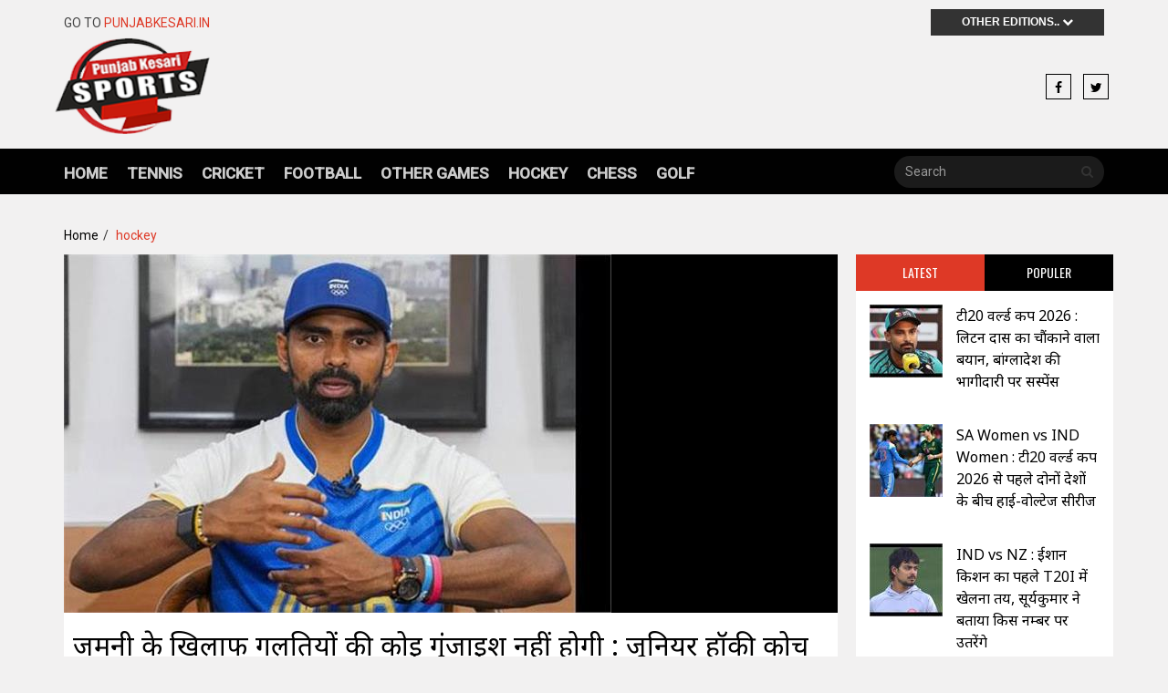

--- FILE ---
content_type: text/html; charset=utf-8
request_url: https://sports.punjabkesari.in/tags/hockey
body_size: 12653
content:

<!DOCTYPE html>

<html>
<head><title>
	hockey
</title><meta charset="utf-8" /><meta http-equiv="X-UA-Compatible" content="IE=edge" /><meta name="viewport" content="width=device-width, initial-scale=1" /><meta property="fb:app_id" content="600757443460527" /><meta itemprop="inLanguage" content="Hindi" /><meta itemprop="name" content="punjabkesari" /><meta itemprop="mainEntityOfPage" content="https://sports.punjabkesari.in" /><meta property="fb:pages" content="1658174287843797" /><link rel="shortcut icon" href="https://static.punjabkesari.in/mainimg/favicon.ico" type="image/x-icon" />
 <script>    var dataLayer = dataLayer ? dataLayer : [];</script>
<script type='text/javascript'> 
if ((navigator.userAgent.match(/(iphone)|(ipod)|(ipad)|(android)|(blackberry)|(windows phone)|(symbian)/i))){ 
if(location.pathname=='/'){
var request_uri = 'https://m.sports.punjabkesari.in/';
} else {
var request_uri = 'https://m.sports.punjabkesari.in'+location.pathname;
}
top.location.href= request_uri;
}
</script>
<meta name="revisit-after" content="7 days" /><meta name="ROBOTS" content="INDEX,FOLLOW" /><meta name="Resource-Type" content="Document" /><meta name="Classification" content="Newspapers Media" /><meta name="Distribution" content="Global" /><meta name="Rating" content="General" /><meta name="Doc-Type" content="Public" /><meta name="Doc-Class" content="Completed" /><meta name="Doc-Rights" content="copywritten work of Punjab Kesari" /><meta name="Author" content="Punjab Kesari" /><meta name="Abstract" content="Free online news link services to all Indian languages newspapers without downloading their fonts" /><meta name="vpath" /><meta name="page-locale-name" />
 
<!-- outstream 12112018-->
<script type="text/javascript" src="//outstream.playstream.media/domain/f82e1e7c-7f84-4c37-976f-b948a3ace330.js"></script><script data-ad-client="ca-pub-5166187966849033" async src="https://pagead2.googlesyndication.com/pagead/js/adsbygoogle.js"></script>
    <!-- Goole Fonts -->
    <link href="https://fonts.googleapis.com/css?family=Oswald:400,700|Roboto:400,500" rel="stylesheet" /><link href="https://fonts.googleapis.com/css?family=Archivo+Black|Arya|Bangers|Bowlby+One|Fugaz+One|Luckiest+Guy|Noto+Sans|Yatra+One|Oswald" rel="stylesheet" /><meta name="google-site-verification" content="hjhNb-EZewADcdxjFXXa_Lbqg4HJFbzh4n-3VN4WE6s" /><meta name="msvalidate.01" content="1BF5CD2BEE2BC9D97DA6340F5EE2B9AE" />
 <!--BEGIN FIRSTIMPRESSION TAG 28092017 -->
<script data-cfasync='false' type='text/javascript'>
        window.apd_options = { 'websiteId': 6764, 'runFromFrame': false };
        (function() {
                var w = window.apd_options.runFromFrame ? window.top : window;
                if(window.apd_options.runFromFrame && w!=window.parent) w=window.parent;
                if (w.location.hash.indexOf('apdAdmin') != -1){if(typeof(Storage) !== 'undefined') {w.localStorage.apdAdmin = 1;}}
                var adminMode = ((typeof(Storage) == 'undefined') || (w.localStorage.apdAdmin == 1));
                w.apd_options=window.apd_options;
                var apd = w.document.createElement('script'); apd.type = 'text/javascript'; apd.async = true;
                apd.src = '//' + (adminMode ? 'cdn' : 'ecdn') + '.firstimpression.io/' + (adminMode ? 'fi.js?id=' + window.apd_options.websiteId : 'fi_client.js') ;
                var s = w.document.getElementsByTagName('head')[0]; s.appendChild(apd);
        })();</script>
<!-- END FIRSTIMPRESSION TAG -->
    
           <style>
.ttxt{display:none;}
</style>
<script type="text/javascript">
   /* var mobile = (/iphone|ipod|android|blackberry|nokia|symbian|mini|windows\sce|palm/i.test(navigator.userAgent.toLowerCase()));
    var urll = window.location.href;
    if (mobile) {
        if (urll.indexOf("article") >= 0 && urll.indexOf("/photo/") < 0) {
            var newsid = urll.substr(urll.indexOf("article") + 8).replace("/", "");
            if (newsid.indexOf('/') > 0)
                newsid = newsid.substr(0, newsid.indexOf('/'));
            if (urll.indexOf("sports.punjabkesari.in/") >= 0) {
                urll = "https://m.sports.punjabkesari.in/news/article-" + newsid;
                window.location = urll;
            }
            else if (urll.indexOf("sports.punjabkesari.in") >= 0 && urll.indexOf("m.sports.punjabkesari.in") < 0) {
                urll = "https://m.sports.punjabkesari.in/news/article-" + newsid;
                window.location = urll;
            }
        }
        else if (urll.indexOf("/news/") >= 0) {		 
		  urll = urll.replace("http://sports.", "https://m.sports.");
            window.location = urll;
        }
        else if (urll.indexOf("m.sports.punjabkesari.in") < 0 && urll.indexOf("sports.punjabkesari.in") >= 0) {
            var urlRE = urll.replace("sports.punjabkesari.in", "m.sports.punjabkesari.in");
            window.location = urlRE;
        }
    }/*
     </script>
		<script type="text/javascript">
		
		if(typeof colombia == 'undefined')
		{
			var colombia = colombia || {};
			colombia.fns = colombia.fns || [];
			(function() {
				  var cads = document.createElement("script");
				  cads.async = true;
				  cads.type = "text/javascript";
				  cads.src = "//static.clmbtech.com/ctn/commons/js/colombia_v2.js";
				  var node = document.getElementsByTagName("script")[0];
				  node.parentNode.insertBefore(cads, node);
			})();
		}
  
		</script>

<script type='text/javascript'> 
/*if ((navigator.userAgent.match(/(iphone)|(ipod)|(ipad)|(android)|(blackberry)|(windows phone)|(symbian)/i))){ 
if(location.pathname=='/'){
var request_uri = 'https://m.punjabkesari.in/';
} else {
var request_uri = 'https://m.punjabkesari.in/cms'+location.pathname;
}
top.location.href= request_uri;
}*/
</script>       
    

    <style type="text/css">
	.news_item_title h2 {line-height: 30px!important;}
	.img-responsive {display: inline-block!important;}
	.feature_news_item {background: #000000 none repeat scroll 0 0!important;}
</style>
<script type="text/javascript">
 window.addEventListener("load", function () {CustomEvents()}, false)        
 function CustomEvents() {
 dataLayer.push({
    "Page Type": 'tag', 
	"Article Author" : undefined,
	"Ad Blocker" : undefined,
	"Client - ID" : undefined,
	"Date of Article" : undefined,
	"Article Category" : undefined,
	"Day of Article" : undefined,
	"Hour of Article" : undefined,
	"Story ID" : undefined,
	"GTM Deployed Version": undefined,
	"Word Bucket" : undefined,
	"Tags" : undefined,
	"Canonical URL":  window.location.href,
	"Content Type" : undefined,
	"Author ID" : undefined,
	"Estimated reading time" : undefined,
    "Article subcategory" : undefined 
            });
        }

</script>


<!-- START AMAZON PUBLISHER 12-July-2018 --->
<script>
//load the apstag.js library
!function(a9,a,p,s,t,A,g){if(a[a9])return;function q(c,r){a[a9]._Q.push([c,r])}a[a9]={init:function(){q("i",arguments)},fetchBids:function(){q("f",arguments)},setDisplayBids:function(){},targetingKeys:function(){return[]},_Q:[]};A=p.createElement(s);A.async=!0;A.src=t;g=p.getElementsByTagName(s)[0];g.parentNode.insertBefore(A,g)}("apstag",window,document,"script","//c.amazon-adsystem.com/aax2/apstag.js");

//initialize the apstag.js library on the page to allow bidding
apstag.init({
     pubID: 'a49978b6-154a-4cee-81c7-d9860f3fc01d', //enter your pub ID here as shown above, it must within quotes
     adServer: 'googletag'
});
apstag.fetchBids({
     slots: [{
         slotID: 'div-gpt-ad-1523354568210-0', //example: 'div-gpt-ad-1475102693815-0'
         slotName: '/15415905/PK_homepg_top_970*90', //example: '12345/box-1'
         sizes: [970, 90] //example: [[300,250], [300,600]]
     },
     {
         slotID: 'div-gpt-ad-1523353630490-0', //example: 'div-gpt-ad-1475185990716-0'
         slotName: '/15415905/punjabkesari_storypage_300x600_rightside', //example: '12345/leaderboard-1'
         sizes: [[336, 280], [300, 250], [300, 600]] //example: [[728,90]]
     },
     {
         slotID: 'div-gpt-ad-1524728109028-0', //example: 'div-gpt-ad-1475185990716-0'
         slotName: '/15415905/pk_desktop_storypage_belowimage728x90', //example: '12345/leaderboard-1'
         sizes: [728, 90] //example: [[728,90]]
     },
     {
         slotID: 'div-gpt-ad-1523355195177-0', //example: 'div-gpt-ad-1475185990716-0'
         slotName: '//15415905/PK_homepg_belowcity_336*280', //example: '12345/leaderboard-1'
         sizes: [336, 280] //example: [[728,90]]
     }],
     timeout: 2e3
}, function(bids) {
     // set apstag targeting on googletag, then trigger the first DFP request in googletag's disableInitialLoad integration
     googletag.cmd.push(function(){
         apstag.setDisplayBids();
         googletag.pubads().refresh();
     });
}); 
</script>
<!-- AMAZON PUBLISHER end ----->

 
 <script async src='https://sports.punjabkesari.in/dlayer-sports.js'></script>

<script async='async' src='https://www.googletagservices.com/tag/js/gpt.js'></script>
<script>
  var googletag = googletag || {};
  googletag.cmd = googletag.cmd || [];
</script>

<script>
  googletag.cmd.push(function() {
googletag.defineSlot('/15415905/sportspunjabkesari728x90', [728,90], 'div-gpt-ad-1534840508914-0').addService(googletag.pubads());
 googletag.defineSlot('/15415905/sportspunjabkesari300x250', [[336,280], [300, 250]],'div-gpt-ad-1534840610453-0').addService(googletag.pubads());
  googletag.defineSlot('/15415905/sportspunjabkesari728x90-2', [728,90], 'div-gpt-ad-1534932871554-0').addService(googletag.pubads());
googletag.defineSlot('/15415905/sportspunjabkesari728x90-3', [728,90], 'div-gpt-ad-1534932961975-0').addService(googletag.pubads());
 googletag.defineSlot('/15415905/sportspunjabkesari300x250-2',[[336, 280], [300, 250]],'div-gpt-ad-1534933042800-0').addService(googletag.pubads());

 googletag.pubads().enableSingleRequest();
    googletag.pubads().collapseEmptyDivs();
    googletag.enableServices();
  });
</script>

<!--izotoo 11072022-->
<script> window._izq = window._izq || []; window._izq.push(["init" ]); </script>
<script src="https://cdn.izooto.com/scripts/6c303dd1a0f245d0a13731eb77d695a9806227df.js"></script>
<!--Izotoo End-->
 
<!-- Google Tag Manager -->
<script>(function (w, d, s, l, i) {
    w[l] = w[l] || []; w[l].push({
        'gtm.start':
        new Date().getTime(), event: 'gtm.js'
    }); var f = d.getElementsByTagName(s)[0],
    j = d.createElement(s), dl = l != 'dataLayer' ? '&l=' + l : ''; j.async = true; j.src =
    'https://www.googletagmanager.com/gtm.js?id=' + i + dl; f.parentNode.insertBefore(j, f);
})(window, document, 'script', 'dataLayer', 'GTM-TPWTG5R');</script>
<!-- End Google Tag Manager -->


<meta name="description" content="hockey" /><meta name="keywords" content="hockey" /><link rel="canonical" href="https://sports.punjabkesari.in/tags/hockey" /><meta itemprop="url" content="https://sports.punjabkesari.in/tags/hockey" /><meta itemprop="headline" content="hockey" /><meta itemprop="description" content="hockey" /><meta itemprop="keywords" content="hockey" /><link href="https://static.punjabkesari.in/web_sports_assets/bootstrap.min.css" type="text/css" rel="stylesheet" /><link href="/assets/fonts/font-awesome/css/font-awesome.min.css" type="text/css" rel="stylesheet" /><link href="https://static.punjabkesari.in/web_sports_assets/owl.carousel.css" type="text/css" rel="stylesheet" /><link href="https://static.punjabkesari.in/web_sports_assets/owl.theme.default.min.css" type="text/css" rel="stylesheet" /><link href="https://static.punjabkesari.in/web_sports_assets/offcanvas.min.css" type="text/css" rel="stylesheet" /><link href="https://static.punjabkesari.in/web_sports_assets/style.css" type="text/css" rel="stylesheet" /></head>
<body>
    <form method="post" action="/tags/hockey" id="form1">
<input type="hidden" name="__VIEWSTATE" id="__VIEWSTATE" value="R0Vj2bO7HwrLzh40JolzH0cyh6ESTup0cSzAmBHk1c7KhK46zRJCFA3GTJHhevaVonBcAMOWfj51tdkgFsCykGgkgnRx7JIgfYBydpnGMpc=" />

<input type="hidden" name="__VIEWSTATEGENERATOR" id="__VIEWSTATEGENERATOR" value="7E8ABB24" />
<input type="hidden" name="__EVENTVALIDATION" id="__EVENTVALIDATION" value="F59tRcoAQHCIuxmlxmw+H7euVitHmBuJMQjCg8lmn3rV3F8azirGOBMEpAbaxtWuR/j3uhiUiIY7zCQ5FFdz+hRiF4GW/Nia0sB3aPTSPmrzydavxPY5cPWKRkkMtUgJ" />

        <div id="main-wrapper">
            <!-- Header Section -->
            
<script type="text/javascript">


    function onPress_ENTER(e) {
        var keyPressed = e.keyCode || e.which;

        //if ENTER is pressed
        if (keyPressed == 13) {
            e.preventDefault();
            fn_search();
        }
    }
function fn_search() {
    var srchwrd = "";
    var val = document.getElementById("txt_search").value.replace(" ", "-").toLowerCase().trim().toString();
    srchwrd = val;

    val = get_url(val);
   
    
    if (val != "" && val != null) {
        srchClick(srchwrd);
        window.open("https://sports.punjabkesari.in/search/" + val, "_parent");
    }
    else
        alert("Please enter keyword to Search");
}

   function get_url(search) {
    search = search.replace("  ", " ").replace("\\", "");
    var special_char = [":", "!", "@", "#", "$", "%", "^", "&", "*", "(", ")", "+", "=", "-", "[", "]", ";", ".", "/", "{", "}", "|", ":", "<", ">", "?", "--", ".", ",", "'"];
    for (var i = 0; i < special_char.length ; i++) {
        search = search.trim().replace(special_char[i], "-");
    }
    search = search.replace(" ", "-").replace("--", "-").toLowerCase();
    return search;
  }
    </script>
    <!-- Header Section -->
	<header>
	    <div class="container">
	     	<div class="top_ber">
				<div class="row">
		    		<div class="col-md-6">
						<div class="top_ber_left">
							Go to <a href="https://www.punjabkesari.in/" title="Punjab Kesari" onclick="logoSec('Punjab kesari link')">PunjabKesari.in</a>
						</div><!--top_ber_left-->
		    		</div><!--col-md-6-->
		    		<div class="col-md-6">
		    			<div class="top_ber_right">
		    				<div class="top-menu">
		    					<div id="sub3">

<ul class="sis-site">
<li class="sis">Other Editions..

<i class="fa fa-chevron-down" aria-hidden="true"></i>

 <ul>
<li><a href="https://www.punjabkesari.in/" title="Punjab Kesari" onclick="otherLink('Punjab Kesari')">Punjab Kesari</a></li>
<li><a href="https://www.kesari.tv/" title="Kesari TV" onclick="otherLink('Kesari TV')">Kesari TV</a></li>
<li><a href="//epaper.punjabkesari.in/" title="Punjab Kesari Epaper" onclick="otherLink('Punjab Kesari Epaper')">Punjab Kesari Epaper</a></li>
<li><a href="https://www.navodayatimes.in/" title="Navodaya Times" onclick="otherLink('Navodaya Times')">Navodaya Times</a></li>
<li><a href="https://jagbani.punjabkesari.in/" title="Jagbani" onclick="otherLink('Jagbani')">Jagbani</a></li>
<li><a href="https://jagbani.kesari.tv/" title="Jagbani TV" onclick="otherLink('Jagbani TV')">Jagbani TV</a></li>
<li><a href="//epaper.jagbani.com/" title="Jagbani Epaper" onclick="otherLink('Jagbani Epaper')">Jagbani Epaper</a></li>
</ul>
</li>
</ul>
</div>              
</div><!--top-menu-->
		    			</div><!--top_ber_left-->
		    		</div><!--col-md-6-->
		    	</div><!--row-->
	     	</div><!--top_ber-->
	     	
	     	<div class="header-section">
				<div class="row">
		    	 	<div class="col-md-3">
						<div class="logo">
						<a  href="https://sports.punjabkesari.in" title="Punjab Kesari Sports" onclick="logoSec('logo')"><img class="img-responsive" src="https://static.punjabkesari.in/web_sports_assets/logo2.png" alt="Logo"></a>
						</div><!--logo-->
		    	 	</div><!--col-md-3-->
		    	 	
		    	 	<div class="col-md-6">
						<div id="header_dvbanner" class="header_ad_banner"></div>
		    	 	</div><!--col-md-6-->
		    	 	
		    	 	<div class="col-md-3">
						<div class="social_icon1">
								<a class="icons-sm fb-ic" href="https://www.facebook.com/punjabkesarisports" title="Facebook" onclick="socialShare('header','facebook');"><i class="fa fa-facebook"></i></a>
								<!--Twitter-->
								<a class="icons-sm tw-ic" href="https://twitter.com/sportskesari" title="Twitter" onclick="socialShare('header','twitter');"><i class="fa fa-twitter"></i></a>
								
						</div> <!--social_icon1-->
		    	 	</div><!--col-md-3-->
		    	</div> <!--row-->	
	     	</div><!--header-section-->    	      
	    </div><!-- /.container -->   

		<nav class="navbar main-menu navbar-inverse navbar-static-top" role="navigation">
			<div class="container">
				<div class="navbar-header">
				<button type="button" class="navbar-toggle collapsed pull-left" data-toggle="offcanvas">
					<span class="sr-only">Toggle navigation</span>
					<span class="icon-bar"></span>
					<span class="icon-bar"></span>
					<span class="icon-bar"></span>
				</button>
				</div>  
				<div id="navbar" class="collapse navbar-collapse sidebar-offcanvas">
				<ul id="header_ul_menu" class="nav navbar-nav"><li class="hidden"><a href="#page-top"></a></li><li><a itemprop="url" class="page-scroll" href="https://sports.punjabkesari.in/"  onclick="menu('Home');" title="Home">Home</a></li><li><a itemprop="url" class="page-scroll " href="https://sports.punjabkesari.in/tennis" onclick="menu('Tennis');" title="Tennis">Tennis</a></li><li><a itemprop="url" class="page-scroll " href="https://sports.punjabkesari.in/cricket" onclick="menu('Cricket');" title="Cricket">Cricket</a></li><li><a itemprop="url" class="page-scroll " href="https://sports.punjabkesari.in/football" onclick="menu('Football');" title="Football">Football</a></li><li><a itemprop="url" class="page-scroll " href="https://sports.punjabkesari.in/other-games" onclick="menu('Other Games');" title="Other Games">Other Games</a></li><li><a itemprop="url" class="page-scroll " href="https://sports.punjabkesari.in/hockey" onclick="menu('Hockey');" title="Hockey">Hockey</a></li><li><a itemprop="url" class="page-scroll " href="https://sports.punjabkesari.in/chess" onclick="menu('Chess');" title="Chess">Chess</a></li><li><a itemprop="url" class="page-scroll " href="https://sports.punjabkesari.in/golf" onclick="menu('Golf');" title="Golf">Golf</a></li></ul>
                    
				<div class="pull-right">
					<form class="navbar-form" role="search">
						<div class="input-group" style="width:230px;background-color:#1b1b1b;border-radius:20px;margin-top:8px;">
							<input class="form-control" placeholder="Search" name="q" type="text" id="txt_search" onkeypress="onPress_ENTER(event)"> 
							<div class="input-group-btn">
								<button class="btn btn-default" type="button" onclick="javascript:fn_search();" id="btn_search"><i class="fa fa-search" aria-hidden="true"></i></button>
                               
							</div>
						</div>
					</form>
				</div>
				</div>
			</div>
		</nav> 
		<!-- .navbar -->
<div id="header_banr" class="category_layout" style="text-align:center;"> 
         
 <!-- <a href="https://sports.punjabkesari.in/t20-world-cup" title="T20 World Cup" class="banr"><img src="https://static.punjabkesari.in/img/T20-world-cup-2021.gif" alt="T20-world-cup-2021" style="padding:10px 0;"></a> -->
                                                                                            </div>
	</header>

            

 <section id="feature_category_section" class="feature_category_section category_page section_wrapper">
	<div class="container"> 
    <ul id="ContentPlaceHolder1_ul_breadcrumb_st" class="breadcrumb"><li><a href="/home.aspx" title="Home">Home</a></li><li class="act"><a href="/tags/hockey" title="hockey">hockey</a></li></ul>  
		<div class="row">
		   	<div class="col-md-9">
		   		<div class="row" >								 
					<div class="col-md-12">
						<div class="feature_news_item category_item">
                			<div class="item">
								<div id="ContentPlaceHolder1_dv_big_news_st" class="item_wrapper"><div class="item_img"><a href="https://sports.punjabkesari.in/sports/news/there-will-be-no-room-for-mistakes-against-germany-junior-hockey-coach-sreejesh-2256403" title="there will be no room for mistakes against germany junior hockey coach sreejesh"><img class="img-responsive" src="https://img.punjabkesari.in/default.aspx?img=https://static.punjabkesari.in/multimedia/2025_12image_13_52_453740683junior-hockey-coach-sr-ll.jpg&width=600" alt="hockey"></a></div><div class="item_title_date"><div class="news_item_title"><h1><a href="https://sports.punjabkesari.in/sports/news/there-will-be-no-room-for-mistakes-against-germany-junior-hockey-coach-sreejesh-2256403" title="there will be no room for mistakes against germany junior hockey coach sreejesh">जर्मनी के खिलाफ गलतियों की कोई गुंजाइश नहीं होगी : जूनियर हॉकी कोच श्रीजेश</a></h1></div><div class="item_meta"><a href="#"></a><a href="#"></a></div></div></div><!--item_wrapper-->
							   

							</div><!--item-->               			 
            			</div><!--feature_news_item-->
					</div><!--col-md-6-->
				</div>		
				<div id="ContentPlaceHolder1_dv_small_news_st" class="row"><div class="col-md-6"><div class="feature_news_item"><div class="item"><div class="item_wrapper"><div class="item_img"><div class="section1"><a href="https://sports.punjabkesari.in/sports/news/india-real-test-will-be-in-the-quarter-finals-against-belgium-2255396" title="india real test will be in the quarter finals against belgium"><img class="img-responsive" src="https://img.punjabkesari.in/default.aspx?img=https://static.punjabkesari.in/multimedia/2025_12image_14_01_155134312india-real-test-will-b-ll.jpg&width=409" alt="hockey"></a></div></div><div class="item_title_date"><div class="news_item_title"><h2><a href="https://sports.punjabkesari.in/sports/news/india-real-test-will-be-in-the-quarter-finals-against-belgium-2255396" title="india real test will be in the quarter finals against belgium">बेल्जियम के खिलाफ क्वार्टर फाइनल में होगी भारत की असली परीक्षा</a></h2></div><div class="item_meta"><a href="#"></a><a href="#"></a></div></div></div></div></div></div><div class="col-md-6"><div class="feature_news_item"><div class="item"><div class="item_wrapper"><div class="item_img"><div class="section1"><a href="https://sports.punjabkesari.in/sports/news/junior-womens-world-cup-india-registers-a-big-win-over-namibia-2254328" title="junior womens world cup india registers a big win over namibia"><img class="img-responsive" src="https://img.punjabkesari.in/default.aspx?img=https://static.punjabkesari.in/multimedia/2025_12image_14_17_120159737junior-womens-world-cu-ll.jpg&width=409" alt="hockey"></a></div></div><div class="item_title_date"><div class="news_item_title"><h2><a href="https://sports.punjabkesari.in/sports/news/junior-womens-world-cup-india-registers-a-big-win-over-namibia-2254328" title="junior womens world cup india registers a big win over namibia">जूनियर महिला वर्ल्ड कप : भारत की नामीबिया पर बड़ी जीत, 13-0 से हराया</a></h2></div><div class="item_meta"><a href="#"></a><a href="#"></a></div></div></div></div></div></div><div class="col-md-6"><div class="feature_news_item"><div class="item"><div class="item_wrapper"><div class="item_img"><div class="section1"><a href="https://sports.punjabkesari.in/sports/news/fih-junior-world-cup-india-look-to-address-weaknesses-against-switzerland-2253743" title="fih junior world cup india look to address weaknesses against switzerland"><img class="img-responsive" src="https://img.punjabkesari.in/default.aspx?img=https://static.punjabkesari.in/multimedia/2025_12image_13_00_044023814india-look-to-address--ll.jpg&width=409" alt="hockey"></a></div></div><div class="item_title_date"><div class="news_item_title"><h2><a href="https://sports.punjabkesari.in/sports/news/fih-junior-world-cup-india-look-to-address-weaknesses-against-switzerland-2253743" title="fih junior world cup india look to address weaknesses against switzerland">FIH जूनियर विश्व कप : स्विट्जरलैंड के खिलाफ कमजोरियां दूर करना चाहेगा भारत</a></h2></div><div class="item_meta"><a href="#"></a><a href="#"></a></div></div></div></div></div></div><div class="col-md-6"><div class="feature_news_item"><div class="item"><div class="item_wrapper"><div class="item_img"><div class="section1"><a href="https://sports.punjabkesari.in/sports/news/hockey-junior-world-cup-india-registers-impressive-17-0-win-over-oman-2253338" title="hockey junior world cup india registers impressive 17 0 win over oman"><img class="img-responsive" src="https://img.punjabkesari.in/default.aspx?img=https://static.punjabkesari.in/multimedia/2025_11image_13_55_098508686india-registers-impres-ll.jpg&width=409" alt="hockey"></a></div></div><div class="item_title_date"><div class="news_item_title"><h2><a href="https://sports.punjabkesari.in/sports/news/hockey-junior-world-cup-india-registers-impressive-17-0-win-over-oman-2253338" title="hockey junior world cup india registers impressive 17 0 win over oman">हॉकी जूनियर वर्ल्ड कप : भारत की ओमान पर 17-0 से शानदार जीत, क्वाटर्र-फाइनल में जगह बनाने के करीब</a></h2></div><div class="item_meta"><a href="#"></a><a href="#"></a></div></div></div></div></div></div><div class="col-md-6"><div class="feature_news_item"><div class="item"><div class="item_wrapper"><div class="item_img"><div class="section1"><a href="https://sports.punjabkesari.in/sports/news/sultan-azlan-shah-cup-india-beat-canada-14-3-to-reach-the-final-2252977" title="sultan azlan shah cup india beat canada 14 3 to reach the final"><img class="img-responsive" src="https://img.punjabkesari.in/default.aspx?img=https://static.punjabkesari.in/multimedia/2025_11image_16_19_110544367sultan-azlan-shah-cup--ll.jpg&width=409" alt="hockey"></a></div></div><div class="item_title_date"><div class="news_item_title"><h2><a href="https://sports.punjabkesari.in/sports/news/sultan-azlan-shah-cup-india-beat-canada-14-3-to-reach-the-final-2252977" title="sultan azlan shah cup india beat canada 14 3 to reach the final">सुल्तान अजलान शाह कप: भारत ने कनाडा को 14-3 से हराकर फाइनल में बनाई जगह</a></h2></div><div class="item_meta"><a href="#"></a><a href="#"></a></div></div></div></div></div></div><div class="col-md-6"><div class="feature_news_item"><div class="item"><div class="item_wrapper"><div class="item_img"><div class="section1"><a href="https://sports.punjabkesari.in/sports/news/sultan-azlan-shah-cup-india-beat-malaysia-4-3-in-a-thrilling-encounter-2251922" title="sultan azlan shah cup india beat malaysia 4 3 in a thrilling encounter"><img class="img-responsive" src="https://img.punjabkesari.in/default.aspx?img=https://static.punjabkesari.in/multimedia/2025_11image_16_43_002542963india-beat-malaysia-4--ll.jpg&width=409" alt="hockey"></a></div></div><div class="item_title_date"><div class="news_item_title"><h2><a href="https://sports.punjabkesari.in/sports/news/sultan-azlan-shah-cup-india-beat-malaysia-4-3-in-a-thrilling-encounter-2251922" title="sultan azlan shah cup india beat malaysia 4 3 in a thrilling encounter">सुल्तान अजलान शाह कप: रोमांचक मुकाबले में भारत ने मलेशिया को 4-3 से हराया</a></h2></div><div class="item_meta"><a href="#"></a><a href="#"></a></div></div></div></div></div></div><div class="col-md-6"><div class="feature_news_item"><div class="item"><div class="item_wrapper"><div class="item_img"><div class="section1"><a href="https://sports.punjabkesari.in/sports/news/sultan-azlan-shah-cup-india-lose-2-3-against-belgium-2250825" title="sultan azlan shah cup india lose 2 3 against belgium"><img class="img-responsive" src="https://img.punjabkesari.in/default.aspx?img=https://static.punjabkesari.in/multimedia/2025_11image_15_31_209730358sultan-azlan-shah-cup--ll.jpg&width=409" alt="hockey"></a></div></div><div class="item_title_date"><div class="news_item_title"><h2><a href="https://sports.punjabkesari.in/sports/news/sultan-azlan-shah-cup-india-lose-2-3-against-belgium-2250825" title="sultan azlan shah cup india lose 2 3 against belgium">सुल्तान अजलान शाह कप : बेल्जियम के खिलाफ 2-3 से हारा भारत</a></h2></div><div class="item_meta"><a href="#"></a><a href="#"></a></div></div></div></div></div></div><div class="col-md-6"><div class="feature_news_item"><div class="item"><div class="item_wrapper"><div class="item_img"><div class="section1"><a href="https://sports.punjabkesari.in/sports/news/hockey-india-announces-free-tickets-for-the-mens-junior-world-cup-2249776" title="hockey india announces free tickets for the mens junior world cup"><img class="img-responsive" src="https://img.punjabkesari.in/default.aspx?img=https://static.punjabkesari.in/multimedia/2025_11image_15_08_489826362hockey-india-announces-ll.jpg&width=409" alt="hockey"></a></div></div><div class="item_title_date"><div class="news_item_title"><h2><a href="https://sports.punjabkesari.in/sports/news/hockey-india-announces-free-tickets-for-the-mens-junior-world-cup-2249776" title="hockey india announces free tickets for the mens junior world cup">हॉकी इंडिया ने किया बड़ा ऐलान, पुरुष जूनियर विश्व कप के लिए मुफ्त टिकटों की घोषणा की</a></h2></div><div class="item_meta"><a href="#"></a><a href="#"></a></div></div></div></div></div></div><div class="col-md-6"><div class="feature_news_item"><div class="item"><div class="item_wrapper"><div class="item_img"><div class="section1"><a href="https://sports.punjabkesari.in/sports/news/sultan-azlan-shah-cup-coach-fulton-reveals-the-reason-behind-team-selection-2245594" title="sultan azlan shah cup coach fulton reveals the reason behind team selection"><img class="img-responsive" src="https://img.punjabkesari.in/default.aspx?img=https://static.punjabkesari.in/multimedia/2025_11image_17_19_326368990coach-fulton-reveals-t-ll.jpg&width=409" alt="hockey"></a></div></div><div class="item_title_date"><div class="news_item_title"><h2><a href="https://sports.punjabkesari.in/sports/news/sultan-azlan-shah-cup-coach-fulton-reveals-the-reason-behind-team-selection-2245594" title="sultan azlan shah cup coach fulton reveals the reason behind team selection">सुल्तान अज़लान शाह कप: युवाओं पर बड़ा भरोसा, कोच फुल्टन ने टीम चयन की वजह बताई</a></h2></div><div class="item_meta"><a href="#"></a><a href="#"></a></div></div></div></div></div></div><div class="col-md-6"><div class="feature_news_item"><div class="item"><div class="item_wrapper"><div class="item_img"><div class="section1"><a href="https://sports.punjabkesari.in/sports/news/junior-mens-hockey-team-announced-for-the-world-cup-rohit-to-captain-2245061" title="junior mens hockey team announced for the world cup rohit to captain"><img class="img-responsive" src="https://img.punjabkesari.in/default.aspx?img=https://static.punjabkesari.in/multimedia/2025_11image_17_27_004073519junior-mens-hockey-tea-ll.jpg&width=409" alt="hockey"></a></div></div><div class="item_title_date"><div class="news_item_title"><h2><a href="https://sports.punjabkesari.in/sports/news/junior-mens-hockey-team-announced-for-the-world-cup-rohit-to-captain-2245061" title="junior mens hockey team announced for the world cup rohit to captain">विश्व कप के लिए जूनियर पुरुष हॉकी टीम घोषित, रोहित करेंगे कप्तानी</a></h2></div><div class="item_meta"><a href="#"></a><a href="#"></a></div></div></div></div></div></div><div class="col-md-6"><div class="feature_news_item"><div class="item"><div class="item_wrapper"><div class="item_img"><div class="section1"><a href="https://sports.punjabkesari.in/sports/news/india-announces-squad-for-women-junior-hockey-world-cup-2242750" title="india announces squad for women junior hockey world cup"><img class="img-responsive" src="https://img.punjabkesari.in/default.aspx?img=https://static.punjabkesari.in/multimedia/2025_11image_15_53_491577864india-announces-squad--ll.jpg&width=409" alt="hockey"></a></div></div><div class="item_title_date"><div class="news_item_title"><h2><a href="https://sports.punjabkesari.in/sports/news/india-announces-squad-for-women-junior-hockey-world-cup-2242750" title="india announces squad for women junior hockey world cup">महिला जूनियर हॉकी विश्व कप के लिए भारतीय टीम की घोषणा, ज्योति सिंह को मिली कप्तानी</a></h2></div><div class="item_meta"><a href="#"></a><a href="#"></a></div></div></div></div></div></div><div class="col-md-6"><div class="feature_news_item"><div class="item"><div class="item_wrapper"><div class="item_img"><div class="section1"><a href="https://sports.punjabkesari.in/sports/news/pakistan-hockey-team-s-head-coach-refuses-to-tour-dhaka-2242726" title="pakistan hockey team s head coach refuses to tour dhaka"><img class="img-responsive" src="https://img.punjabkesari.in/default.aspx?img=https://static.punjabkesari.in/multimedia/2025_11image_15_30_551199823pakistan-hockey-team-h-ll.jpg&width=409" alt="hockey"></a></div></div><div class="item_title_date"><div class="news_item_title"><h2><a href="https://sports.punjabkesari.in/sports/news/pakistan-hockey-team-s-head-coach-refuses-to-tour-dhaka-2242726" title="pakistan hockey team s head coach refuses to tour dhaka">पाकिस्तान हॉकी टीम के मुख्य कोच ने ढाका दौरे से किया इनकार, टीम चयन पर उठाए सवाल</a></h2></div><div class="item_meta"><a href="#"></a><a href="#"></a></div></div></div></div></div></div><div class="col-md-6"><div class="feature_news_item"><div class="item"><div class="item_wrapper"><div class="item_img"><div class="section1"><a href="https://sports.punjabkesari.in/sports/news/indian-hockey-team-announced-for-sultan-azlan-shah-cup-senior-players-rested-2241686" title="indian hockey team announced for sultan azlan shah cup senior players rested"><img class="img-responsive" src="https://img.punjabkesari.in/default.aspx?img=https://static.punjabkesari.in/multimedia/2025_11image_13_05_452927579indian-hockey-team-ann-ll.jpg&width=409" alt="hockey"></a></div></div><div class="item_title_date"><div class="news_item_title"><h2><a href="https://sports.punjabkesari.in/sports/news/indian-hockey-team-announced-for-sultan-azlan-shah-cup-senior-players-rested-2241686" title="indian hockey team announced for sultan azlan shah cup senior players rested">सुल्तान अजलान शाह कप के लिए भारतीय हॉकी टीम का ऐलान, सीनियर खिलाड़ियों को आराम</a></h2></div><div class="item_meta"><a href="#"></a><a href="#"></a></div></div></div></div></div></div><div class="col-md-6"><div class="feature_news_item"><div class="item"><div class="item_wrapper"><div class="item_img"><div class="section1"><a href="https://sports.punjabkesari.in/national/news/indian-hockey-team-veteran-manuel-fredericks-passes-away-2237626" title="indian hockey team veteran manuel fredericks passes away"><img class="img-responsive" src="https://img.punjabkesari.in/default.aspx?img=https://static.punjabkesari.in/multimedia/2025_10image_15_59_062663352hockey-ll.jpg&width=409" alt="hockey"></a></div></div><div class="item_title_date"><div class="news_item_title"><h2><a href="https://sports.punjabkesari.in/national/news/indian-hockey-team-veteran-manuel-fredericks-passes-away-2237626" title="indian hockey team veteran manuel fredericks passes away">भारतीय हॉकी टीम को लगा बड़ा झटका, पूर्व दिग्गज खिलाड़ी और गोलकीपर मनुएल फ्रेडरिक का हुआ निधन</a></h2></div><div class="item_meta"><a href="#"></a><a href="#"></a></div></div></div></div></div></div></div><!--row-->	
                <div class="next-prev">
          <ul id="ContentPlaceHolder1_ul_paging_st"><li class="pre"><a href="/tags/hockey/page/1" title="Previous"><img src="/assets/img/prev.png" alt="Previous"></a></li><li class="activ"><a href="/tags/hockey/page/1" title="1">1</a></li><li><a href="/tags/hockey/page/2" title="2">2</a></li><li><a href="/tags/hockey/page/3" title="3">3</a></li><li><a href="/tags/hockey/page/4" title="4">4</a></li><li><a href="/tags/hockey/page/5" title="5">5</a></li><li><a href="/tags/hockey/page/6" title="6">6</a></li><li><a href="/tags/hockey/page/7" title="7">7</a></li><li><a href="/tags/hockey/page/8" title="8">8</a></li><li><a href="/tags/hockey/page/9" title="9">9</a></li><li><a href="/tags/hockey/page/10" title="10">10</a></li><li class="nxt"><a href="/tags/hockey/page/2" title="Next"><img src="/assets/img/nxt.png" alt="Next"></a></li></ul>
          
          </div>
		   	</div><!--col-md-9-->

			 	<div class="col-md-3">

				<div id="ContentPlaceHolder1_dv_side_bar_st" class="tab sitebar"><ul class="nav nav-tabs"><li class="active"><a  href="#1" data-toggle="tab">Latest</a></li><li><a href="#2" data-toggle="tab">Populer</a></li></ul><div class="tab-content"><div class="tab-pane active" id="1"><div class="media"><div class="media-left"><a itemprop="url" href="https://sports.punjabkesari.in/sports/news/litton-das-appeared-to-avoid-qus-about-t20-world-cup-2026-2280182" title="litton das appeared to avoid qus about t20 world cup 2026" onclick="ltstpop('latest','1','litton das appeared to avoid qus about t20 world cup 2026','litton das appeared to avoid qus about t20 world cup 2026')"><img itemprop="image" class="media-object" src="https://img.punjabkesari.in/default.aspx?img=https://static.punjabkesari.in/multimedia/2026_1image_19_22_579181177litton-das-appeared-to--sq.jpg&width=80" alt="Cricket"></a></div><div class="media-body"><h4 class="media-heading" itemprop="headline"><a itemprop="url" href="https://sports.punjabkesari.in/sports/news/litton-das-appeared-to-avoid-qus-about-t20-world-cup-2026-2280182" title="litton das appeared to avoid qus about t20 world cup 2026" onclick="ltstpop('latest','1','litton das appeared to avoid qus about t20 world cup 2026','litton das appeared to avoid qus about t20 world cup 2026')">टी20 वर्ल्ड कप 2026 : लिटन दास का चौंकाने वाला बयान, बांग्लादेश की भागीदारी पर सस्पेंस</a></h4></div></div><div class="media"><div class="media-left"><a itemprop="url" href="https://sports.punjabkesari.in/sports/news/india-women-south-africa-tour-for-t20i-sereies-ahead-of-the-t20-world-cup-2026-2280196" title="india women south africa tour for t20i sereies ahead of the t20 world cup 2026" onclick="ltstpop('latest','2','india women south africa tour for t20i sereies ahead of the t20 world cup 2026','india women south africa tour for t20i sereies ahead of the t20 world cup 2026')"><img itemprop="image" class="media-object" src="https://img.punjabkesari.in/default.aspx?img=https://static.punjabkesari.in/multimedia/2026_1image_19_55_215735466india-women-south-afric-sq.jpg&width=80" alt="Cricket"></a></div><div class="media-body"><h4 class="media-heading" itemprop="headline"><a itemprop="url" href="https://sports.punjabkesari.in/sports/news/india-women-south-africa-tour-for-t20i-sereies-ahead-of-the-t20-world-cup-2026-2280196" title="india women south africa tour for t20i sereies ahead of the t20 world cup 2026" onclick="ltstpop('latest','1','india women south africa tour for t20i sereies ahead of the t20 world cup 2026','india women south africa tour for t20i sereies ahead of the t20 world cup 2026')">SA Women vs IND Women : टी20 वर्ल्ड कप 2026 से पहले दोनों देशों के बीच हाई-वोल्टेज सीरीज</a></h4></div></div><div class="media"><div class="media-left"><a itemprop="url" href="https://sports.punjabkesari.in/sports/news/suryakumar-yadav-confirms-ishan-kishan-batting-position-for-first-t20i-vs-india-2280159" title="suryakumar yadav confirms ishan kishan batting position for first t20i vs india" onclick="ltstpop('latest','3','suryakumar yadav confirms ishan kishan batting position for first t20i vs india','suryakumar yadav confirms ishan kishan batting position for first t20i vs india')"><img itemprop="image" class="media-object" src="https://img.punjabkesari.in/default.aspx?img=https://static.punjabkesari.in/multimedia/2026_1image_18_41_579379754ishan-kishan-batting-po-sq.jpg&width=80" alt="Cricket"></a></div><div class="media-body"><h4 class="media-heading" itemprop="headline"><a itemprop="url" href="https://sports.punjabkesari.in/sports/news/suryakumar-yadav-confirms-ishan-kishan-batting-position-for-first-t20i-vs-india-2280159" title="suryakumar yadav confirms ishan kishan batting position for first t20i vs india" onclick="ltstpop('latest','1','suryakumar yadav confirms ishan kishan batting position for first t20i vs india','suryakumar yadav confirms ishan kishan batting position for first t20i vs india')">IND vs NZ : ईशान किशन का पहले T20I में खेलना तय, सूर्यकुमार ने बताया किस नम्बर पर उतरेंगे</a></h4></div></div><div class="media"><div class="media-left"><a itemprop="url" href="https://sports.punjabkesari.in/sports/news/bcci-has-signed-a-deal-worth-270-crore-rs-for-ipl-ai-sponsorship-2280169" title="bcci has signed a deal worth 270 crore rs for ipl ai sponsorship" onclick="ltstpop('latest','4','bcci has signed a deal worth 270 crore rs for ipl ai sponsorship','bcci has signed a deal worth 270 crore rs for ipl ai sponsorship')"><img itemprop="image" class="media-object" src="https://img.punjabkesari.in/default.aspx?img=https://static.punjabkesari.in/multimedia/2026_1image_19_01_298347178bcci-has-signed-a-deal--sq.jpg&width=80" alt="Cricket"></a></div><div class="media-body"><h4 class="media-heading" itemprop="headline"><a itemprop="url" href="https://sports.punjabkesari.in/sports/news/bcci-has-signed-a-deal-worth-270-crore-rs-for-ipl-ai-sponsorship-2280169" title="bcci has signed a deal worth 270 crore rs for ipl ai sponsorship" onclick="ltstpop('latest','1','bcci has signed a deal worth 270 crore rs for ipl ai sponsorship','bcci has signed a deal worth 270 crore rs for ipl ai sponsorship')">BCCI ने IPL के AI प्रायोजन के लिए 270 करोड़ रूपए का किया करार</a></h4></div></div></div><div class="tab-pane" id="2"><div class="media"><div class="media-left"><a itemprop="url" href="https://sports.punjabkesari.in/sports/news/virat-kohli-and-rohit-sharma-sweat-in-the-practice-session-1919890" title="virat kohli and rohit sharma sweat in the practice session" onclick="ltstpop('Popular','1','virat kohli and rohit sharma sweat in the practice session','virat kohli and rohit sharma sweat in the practice session')"><img itemprop="image" class="media-object" src="https://img.punjabkesari.in/default.aspx?img=https://static.punjabkesari.in/multimedia/2023_12image_17_41_582397021virat-kohli-and-rohit--sq.jpg&width=80" alt="Sports Famous"></a></div><div class="media-body"><h4 class="media-heading" itemprop="headline"><a itemprop="url" href="https://sports.punjabkesari.in/sports/news/virat-kohli-and-rohit-sharma-sweat-in-the-practice-session-1919890" title="virat kohli and rohit sharma sweat in the practice session" onclick="ltstpop('Popular','2','virat kohli and rohit sharma sweat in the practice session','virat kohli and rohit sharma sweat in the practice session')">IND vs SA : पहले टेस्ट से पूर्व विराट कोहली और रोहित शर्मा ने अभ्यास सत्र में बहाया पसीना</a></h4></div></div><div class="media"><div class="media-left"><a itemprop="url" href="https://sports.punjabkesari.in/sports/news/pakistan-announce-12-players-squad-for-boxing-day-test-1920077" title="pakistan announce 12 players squad for boxing day test" onclick="ltstpop('Popular','2','pakistan announce 12 players squad for boxing day test','pakistan announce 12 players squad for boxing day test')"><img itemprop="image" class="media-object" src="https://img.punjabkesari.in/default.aspx?img=https://static.punjabkesari.in/multimedia/2023_12image_11_20_192374910pakistan-announce-12-p-sq.jpg&width=80" alt="Sports Famous"></a></div><div class="media-body"><h4 class="media-heading" itemprop="headline"><a itemprop="url" href="https://sports.punjabkesari.in/sports/news/pakistan-announce-12-players-squad-for-boxing-day-test-1920077" title="pakistan announce 12 players squad for boxing day test" onclick="ltstpop('Popular','2','pakistan announce 12 players squad for boxing day test','pakistan announce 12 players squad for boxing day test')">बॉक्सिंग डे टेस्ट के लिए पाकिस्तान टीम की घोषणा, AUS के खिलाफ इन प्लेयर्स को मिला मौका</a></h4></div></div><div class="media"><div class="media-left"><a itemprop="url" href="https://sports.punjabkesari.in/sports/news/australia-name-unchanged-playing-xi-for-boxing-day-test-against-pakistan-1920088" title="australia name unchanged playing xi for boxing day test against pakistan" onclick="ltstpop('Popular','3','australia name unchanged playing xi for boxing day test against pakistan','australia name unchanged playing xi for boxing day test against pakistan')"><img itemprop="image" class="media-object" src="https://img.punjabkesari.in/default.aspx?img=https://static.punjabkesari.in/multimedia/2023_12image_11_38_023178029australia-name-unchang-sq.jpg&width=80" alt="Sports Famous"></a></div><div class="media-body"><h4 class="media-heading" itemprop="headline"><a itemprop="url" href="https://sports.punjabkesari.in/sports/news/australia-name-unchanged-playing-xi-for-boxing-day-test-against-pakistan-1920088" title="australia name unchanged playing xi for boxing day test against pakistan" onclick="ltstpop('Popular','2','australia name unchanged playing xi for boxing day test against pakistan','australia name unchanged playing xi for boxing day test against pakistan')">ऑस्ट्रेलिया ने पाकिस्तान के खिलाफ बॉक्सिंग डे टेस्ट के लिए प्लेइंग 11 की घोषणा की, देखें टीम</a></h4></div></div><div class="media"><div class="media-left"><a itemprop="url" href="https://sports.punjabkesari.in/sports/news/fifa-threat-to-brazilian-football-confederation-on-suspension-1920130" title="fifa threat to brazilian football confederation on suspension" onclick="ltstpop('Popular','4','fifa threat to brazilian football confederation on suspension','fifa threat to brazilian football confederation on suspension')"><img itemprop="image" class="media-object" src="https://img.punjabkesari.in/default.aspx?img=https://static.punjabkesari.in/multimedia/2023_12image_12_56_274681752fifa-threat-to-brazil.-sq.jpg&width=80" alt="Sports Famous"></a></div><div class="media-body"><h4 class="media-heading" itemprop="headline"><a itemprop="url" href="https://sports.punjabkesari.in/sports/news/fifa-threat-to-brazilian-football-confederation-on-suspension-1920130" title="fifa threat to brazilian football confederation on suspension" onclick="ltstpop('Popular','2','fifa threat to brazilian football confederation on suspension','fifa threat to brazilian football confederation on suspension')">फीफा की ब्राजील फुटबाल परिसंघ को धमकी, ...तो कर सकते हैं निलंबित</a></h4></div></div></div></div></div><!--tab-->
                
                <div class="ad">
					
				</div>

                <div class="ad fcbk">
                
				</div><!--ad-->
				
                <div class="ad twit">
					<a class="twitter-timeline" href="https://twitter.com/SportsKesari">Tweets by SportsKesari</a> <script async src="https://platform.twitter.com/widgets.js" charset="utf-8"></script>
				</div><!--ad-->
                

				<div class="ad">
					
				</div>

			</div>
		</div>	   	
        </div>
        
</section><!--feature_category_section-->

            <!-- Footer Section -->
            
<script>
    window.onload = function abc() {
        var date = new Date();
        document.getElementById('yearspan').innerHTML = date.getFullYear();
    }
</script>




      <!-- Footer Section -->
    <footer class="footer_section section_wrapper section_wrapper" >
               

	<div class="footer_top_section">
		<div class="container">
			<div class="row">
				<div class="col-md-3">
					<div class="text_widget footer_widget">
					<div class="footer_widget_title">
                    <img src="https://static.punjabkesari.in/web_sports_assets/foot-logo.png" />
                    
                    </div>
		         
		         	<div class="footer_widget_content"> Launched on June 13, 1965 with an initial print order of 3500 copies. Today, its circulation is 7,43,000 copies. Today it is published from Jalandhar, Chandigarh, Ludhiana, Palampur, Panipat, Hissar, Jammu, Bathinda, Rohtak, Shimla....
					</div>
					</div><!--text_widget-->
				</div><!--col-xs-3-->

				<div class="col-md-6">
					<div class="footer_widget">
                        
					    <div class="footer_menu_item ">
						<div class="row">
							<div class="col-sm-4"> 
								<ul id="footer_ul_footer" class="nav navbar-nav"><li><a href="https://sports.punjabkesari.in/cricket" title="Cricket" onclick="ftmenu('Cricket');">Cricket</a></li><li><a href="https://sports.punjabkesari.in/chess" title="Chess" onclick="ftmenu('Chess');">Chess</a></li><li><a href="https://sports.punjabkesari.in/hockey" title="Hockey" onclick="ftmenu('Hockey');">Hockey</a></li><li><a href="https://sports.punjabkesari.in/tennis" title="Tennis" onclick="ftmenu('Tennis');">Tennis</a></li><li><a href="https://sports.punjabkesari.in/football" title="Football" onclick="ftmenu('Football');">Football</a></li><li><a href="https://sports.punjabkesari.in/other-games" title="Other Games" onclick="ftmenu('Other Games');">Other Games</a></li><li><a href="https://sports.punjabkesari.in/golf" title="Golf" onclick="ftmenu('Golf');">Golf</a></li></ul>
						    </div><!--col-sm-4-->
					        <div class="col-sm-4 "> 					  						
								<ul class="nav navbar-nav  ">
									<li><a href="https://www.punjabkesari.in/contactus" title="Feedback" onclick="othLinks('Feedback')">Feedback</a></li>
									<li><a href="https://www.punjabkesari.in/contactus" title="Contact Us" onclick="othLinks('Contact us')">Contact us</a></li>
									<li><a href="https://static.punjabkesari.in/webmainimg/rate-2015.JPG" title="Advertisement Rate" onclick="othLinks('Advertisement Rate')">Advertisement Rate</a></li>
									
								</ul>
					        </div><!--col-sm-4-->
					        <div class="col-sm-4"> 
								<ul class="nav navbar-nav ">
									
									<li><a href="https://www.punjabkesari.in/privacypolicy.aspx" title="Private Policy" onclick="othLinks('Privacy Policy')">Privacy Policy</a></li>
									
								</ul>
					        </div><!--col-sm-4-->
				      	</div><!--row-->
			      	</div><!--footer_menu_item-->
                    </div><!--footer_widget-->
				</div><!--col-xs-6-->

				<div class="col-md-3">
 					<div class="text_widget footer_widget apps">
						<div class="footer_widget_title"></div>
						<a href="https://play.google.com/store/apps/details?id=com.punjabkesari" title="Google Play Store" target="_blank" onclick="appLink('android')"><img src="https://static.punjabkesari.in/web_sports_assets/ply.png" alt="Google Play Store" style="width: 210px"/></a>
                        <a href="https://itunes.apple.com/in/app/punjab-kesari/id576495885?mt=8" title="App Store" target="_blank" onclick="appLink('apple')"><img src="https://static.punjabkesari.in/web_sports_assets/apl.png" alt="App Store" style="width: 210px"/></a>
						
					</div>
				</div><!--col-xs-3-->
			</div><!--row-->
		</div><!--container-->
	</div><!--footer_top_section-->
	<a href="#" class="crunchify-top"><i class="fa fa-angle-up" aria-hidden="true"></i></a>
	
	<div class="copyright-section">
			<div class="container">
				<div class="row">
					<div class="col-md-3 subs">
                       
					</div><!--col-xs-3-->
					<div class="col-md-6">
						<div class="copyright">
						© Copyright <span id="yearspan">2023</span> - PunjabKesari.in. 
						</div>
					</div><!--col-xs-6-->
					<div class="col-md-3 fot-socil">
						<img src="https://static.punjabkesari.in/web_sports_assets/social.jpg" style="float:left" usemap="#Map"/>
                        <map name="Map" id="Map">
                        <area alt="Facebook" title="Facebook" href="https://www.facebook.com/punjabkesarisports" shape="rect" coords="5,5,36,35" onclick="socialShare('footer','facebook');" />
                        <area alt="Twitter" title="Twitter" href="https://twitter.com/sportskesari" shape="rect" coords="47,0,96,42" onclick="socialShare('footer','twitter');" />
                        </map>
					</div><!--col-xs-3-->
				</div><!--row-->
			</div><!--container-->
		</div><!--copyright-section-->

</footer>

        </div>
        <input name="ctl00$txtcomm" type="text" value="tag" id="txtcomm" class="ttxt" /> 
    </form>
    <!-- Include all compiled plugins (below), or include individual files as needed -->
    <script src="https://static.punjabkesari.in/web_sports_assets/jquery.min.js"></script>


    <!-- Owl carousel -->
    <script src="https://static.punjabkesari.in/web_sports_assets/owl.carousel.js"></script>

    <!-- Bootstrap -->
    <script src="https://static.punjabkesari.in/web_sports_assets/bootstrap.min.js"></script>

    <!-- Theme Script File-->
    <script src="https://static.punjabkesari.in/web_sports_assets/script.js"></script>

    <!-- Off Canvas Menu -->
    <script src="https://static.punjabkesari.in/web_sports_assets/offcanvas.min.js"></script>
<!-- Begin comScore Tag 09022018,27jan2022,09oct2024 -->
    
<script>
  var _comscore = _comscore || [];
  _comscore.push({ c1: "2", c2: "21043170" ,
 options: {
 enableFirstPartyCookie: true,
bypassUserConsentRequirementFor1PCookie: true
 }});
  (function() {
    var s = document.createElement("script"), el = document.getElementsByTagName("script")[0]; s.async = true;
s.src = "https://sb.scorecardresearch.com/cs/21043170/beacon.js";    
    el.parentNode.insertBefore(s, el);
  })();
</script>
<noscript>
  <img src="https://sb.scorecardresearch.com/p?c1=2&c2=21043170&cv=2.0&cj=1" />
</noscript>
    <!-- End comScore Tag -->

</body>
</html>


--- FILE ---
content_type: text/html; charset=utf-8
request_url: https://www.google.com/recaptcha/api2/aframe
body_size: 150
content:
<!DOCTYPE HTML><html><head><meta http-equiv="content-type" content="text/html; charset=UTF-8"></head><body><script nonce="IWy4v3j-D0bwL9EwWvqv5w">/** Anti-fraud and anti-abuse applications only. See google.com/recaptcha */ try{var clients={'sodar':'https://pagead2.googlesyndication.com/pagead/sodar?'};window.addEventListener("message",function(a){try{if(a.source===window.parent){var b=JSON.parse(a.data);var c=clients[b['id']];if(c){var d=document.createElement('img');d.src=c+b['params']+'&rc='+(localStorage.getItem("rc::a")?sessionStorage.getItem("rc::b"):"");window.document.body.appendChild(d);sessionStorage.setItem("rc::e",parseInt(sessionStorage.getItem("rc::e")||0)+1);localStorage.setItem("rc::h",'1768932475370');}}}catch(b){}});window.parent.postMessage("_grecaptcha_ready", "*");}catch(b){}</script></body></html>

--- FILE ---
content_type: application/javascript; charset=utf-8
request_url: https://fundingchoicesmessages.google.com/f/AGSKWxV_1AIuEmPURFsiOQcDs8jFzHxB2J4ue8j2tP1vHd3M4K9kWmxSUT5OsKxOZMc24IvdiHwpw1j8yrjdGRKh72R1ZQW5JFYyLUktVZBStz-Z90cHv-HXLoDrjNwbXwczmRui8Ve-adFt7woVOy1rS_1Nd_St16GAVMCGMISP62HURdoJ5mncbLnRi9Hw/_/lazyad-/oas_mjx./adcheck./pubfig.min.js/advertisementrotation.
body_size: -1290
content:
window['7b953fe6-0608-4d5d-9961-7f8714e59e0d'] = true;